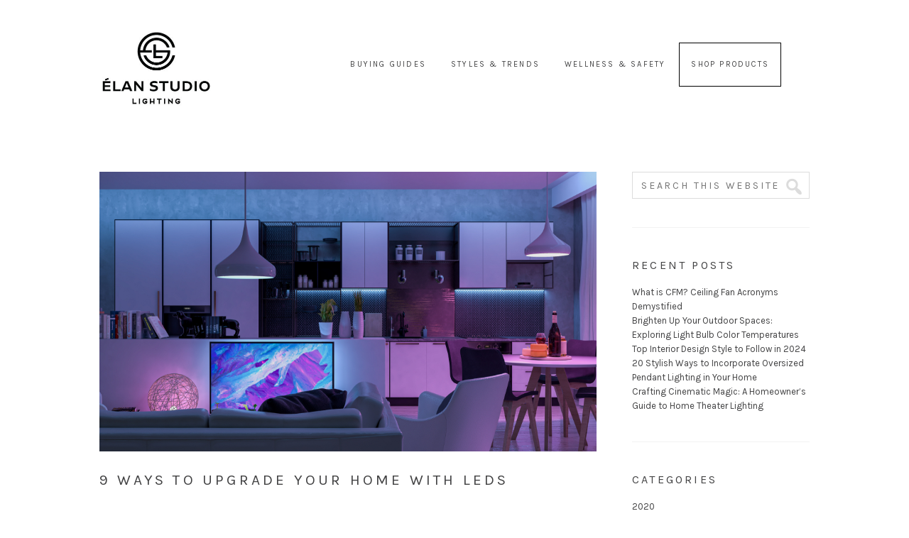

--- FILE ---
content_type: text/html; charset=UTF-8
request_url: https://elanstudiolightingblog.com/9-ways-to-upgrade-your-home-with-leds/
body_size: 57331
content:
<!DOCTYPE html>
<html lang="en-US">
<head >
<meta charset="UTF-8" />
<meta name="viewport" content="width=device-width, initial-scale=1" />
<title>9 Ways to Upgrade Your Home with LEDs</title>
<meta name='robots' content='max-image-preview:large' />

			<style type="text/css">
				.slide-excerpt { width: 50%; }
				.slide-excerpt { bottom: 0; }
				.slide-excerpt { right: 0; }
				.flexslider { max-width: 920px; max-height: 400px; }
				.slide-image { max-height: 400px; }
			</style>
			<style type="text/css">
				@media only screen
				and (min-device-width : 320px)
				and (max-device-width : 480px) {
					.slide-excerpt { display: none !important; }
				}
			</style> <link rel='dns-prefetch' href='//fonts.googleapis.com' />
<link rel="alternate" type="application/rss+xml" title="Elan Studio &raquo; Feed" href="https://elanstudiolightingblog.com/feed/" />
<link rel="alternate" type="application/rss+xml" title="Elan Studio &raquo; Comments Feed" href="https://elanstudiolightingblog.com/comments/feed/" />
<link rel="alternate" title="oEmbed (JSON)" type="application/json+oembed" href="https://elanstudiolightingblog.com/wp-json/oembed/1.0/embed?url=https%3A%2F%2Felanstudiolightingblog.com%2F9-ways-to-upgrade-your-home-with-leds%2F" />
<link rel="alternate" title="oEmbed (XML)" type="text/xml+oembed" href="https://elanstudiolightingblog.com/wp-json/oembed/1.0/embed?url=https%3A%2F%2Felanstudiolightingblog.com%2F9-ways-to-upgrade-your-home-with-leds%2F&#038;format=xml" />
<link rel="canonical" href="https://elanstudiolightingblog.com/9-ways-to-upgrade-your-home-with-leds/" />
<style id='wp-img-auto-sizes-contain-inline-css' type='text/css'>
img:is([sizes=auto i],[sizes^="auto," i]){contain-intrinsic-size:3000px 1500px}
/*# sourceURL=wp-img-auto-sizes-contain-inline-css */
</style>
<link rel='stylesheet' id='simply-pro-theme-css' href='https://elanstudiolightingblog.com/wp-content/themes/simply-pro/style.css?ver=1.0.0' type='text/css' media='all' />
<style id='wp-emoji-styles-inline-css' type='text/css'>

	img.wp-smiley, img.emoji {
		display: inline !important;
		border: none !important;
		box-shadow: none !important;
		height: 1em !important;
		width: 1em !important;
		margin: 0 0.07em !important;
		vertical-align: -0.1em !important;
		background: none !important;
		padding: 0 !important;
	}
/*# sourceURL=wp-emoji-styles-inline-css */
</style>
<style id='wp-block-library-inline-css' type='text/css'>
:root{--wp-block-synced-color:#7a00df;--wp-block-synced-color--rgb:122,0,223;--wp-bound-block-color:var(--wp-block-synced-color);--wp-editor-canvas-background:#ddd;--wp-admin-theme-color:#007cba;--wp-admin-theme-color--rgb:0,124,186;--wp-admin-theme-color-darker-10:#006ba1;--wp-admin-theme-color-darker-10--rgb:0,107,160.5;--wp-admin-theme-color-darker-20:#005a87;--wp-admin-theme-color-darker-20--rgb:0,90,135;--wp-admin-border-width-focus:2px}@media (min-resolution:192dpi){:root{--wp-admin-border-width-focus:1.5px}}.wp-element-button{cursor:pointer}:root .has-very-light-gray-background-color{background-color:#eee}:root .has-very-dark-gray-background-color{background-color:#313131}:root .has-very-light-gray-color{color:#eee}:root .has-very-dark-gray-color{color:#313131}:root .has-vivid-green-cyan-to-vivid-cyan-blue-gradient-background{background:linear-gradient(135deg,#00d084,#0693e3)}:root .has-purple-crush-gradient-background{background:linear-gradient(135deg,#34e2e4,#4721fb 50%,#ab1dfe)}:root .has-hazy-dawn-gradient-background{background:linear-gradient(135deg,#faaca8,#dad0ec)}:root .has-subdued-olive-gradient-background{background:linear-gradient(135deg,#fafae1,#67a671)}:root .has-atomic-cream-gradient-background{background:linear-gradient(135deg,#fdd79a,#004a59)}:root .has-nightshade-gradient-background{background:linear-gradient(135deg,#330968,#31cdcf)}:root .has-midnight-gradient-background{background:linear-gradient(135deg,#020381,#2874fc)}:root{--wp--preset--font-size--normal:16px;--wp--preset--font-size--huge:42px}.has-regular-font-size{font-size:1em}.has-larger-font-size{font-size:2.625em}.has-normal-font-size{font-size:var(--wp--preset--font-size--normal)}.has-huge-font-size{font-size:var(--wp--preset--font-size--huge)}.has-text-align-center{text-align:center}.has-text-align-left{text-align:left}.has-text-align-right{text-align:right}.has-fit-text{white-space:nowrap!important}#end-resizable-editor-section{display:none}.aligncenter{clear:both}.items-justified-left{justify-content:flex-start}.items-justified-center{justify-content:center}.items-justified-right{justify-content:flex-end}.items-justified-space-between{justify-content:space-between}.screen-reader-text{border:0;clip-path:inset(50%);height:1px;margin:-1px;overflow:hidden;padding:0;position:absolute;width:1px;word-wrap:normal!important}.screen-reader-text:focus{background-color:#ddd;clip-path:none;color:#444;display:block;font-size:1em;height:auto;left:5px;line-height:normal;padding:15px 23px 14px;text-decoration:none;top:5px;width:auto;z-index:100000}html :where(.has-border-color){border-style:solid}html :where([style*=border-top-color]){border-top-style:solid}html :where([style*=border-right-color]){border-right-style:solid}html :where([style*=border-bottom-color]){border-bottom-style:solid}html :where([style*=border-left-color]){border-left-style:solid}html :where([style*=border-width]){border-style:solid}html :where([style*=border-top-width]){border-top-style:solid}html :where([style*=border-right-width]){border-right-style:solid}html :where([style*=border-bottom-width]){border-bottom-style:solid}html :where([style*=border-left-width]){border-left-style:solid}html :where(img[class*=wp-image-]){height:auto;max-width:100%}:where(figure){margin:0 0 1em}html :where(.is-position-sticky){--wp-admin--admin-bar--position-offset:var(--wp-admin--admin-bar--height,0px)}@media screen and (max-width:600px){html :where(.is-position-sticky){--wp-admin--admin-bar--position-offset:0px}}

/*# sourceURL=wp-block-library-inline-css */
</style><style id='global-styles-inline-css' type='text/css'>
:root{--wp--preset--aspect-ratio--square: 1;--wp--preset--aspect-ratio--4-3: 4/3;--wp--preset--aspect-ratio--3-4: 3/4;--wp--preset--aspect-ratio--3-2: 3/2;--wp--preset--aspect-ratio--2-3: 2/3;--wp--preset--aspect-ratio--16-9: 16/9;--wp--preset--aspect-ratio--9-16: 9/16;--wp--preset--color--black: #000000;--wp--preset--color--cyan-bluish-gray: #abb8c3;--wp--preset--color--white: #ffffff;--wp--preset--color--pale-pink: #f78da7;--wp--preset--color--vivid-red: #cf2e2e;--wp--preset--color--luminous-vivid-orange: #ff6900;--wp--preset--color--luminous-vivid-amber: #fcb900;--wp--preset--color--light-green-cyan: #7bdcb5;--wp--preset--color--vivid-green-cyan: #00d084;--wp--preset--color--pale-cyan-blue: #8ed1fc;--wp--preset--color--vivid-cyan-blue: #0693e3;--wp--preset--color--vivid-purple: #9b51e0;--wp--preset--gradient--vivid-cyan-blue-to-vivid-purple: linear-gradient(135deg,rgb(6,147,227) 0%,rgb(155,81,224) 100%);--wp--preset--gradient--light-green-cyan-to-vivid-green-cyan: linear-gradient(135deg,rgb(122,220,180) 0%,rgb(0,208,130) 100%);--wp--preset--gradient--luminous-vivid-amber-to-luminous-vivid-orange: linear-gradient(135deg,rgb(252,185,0) 0%,rgb(255,105,0) 100%);--wp--preset--gradient--luminous-vivid-orange-to-vivid-red: linear-gradient(135deg,rgb(255,105,0) 0%,rgb(207,46,46) 100%);--wp--preset--gradient--very-light-gray-to-cyan-bluish-gray: linear-gradient(135deg,rgb(238,238,238) 0%,rgb(169,184,195) 100%);--wp--preset--gradient--cool-to-warm-spectrum: linear-gradient(135deg,rgb(74,234,220) 0%,rgb(151,120,209) 20%,rgb(207,42,186) 40%,rgb(238,44,130) 60%,rgb(251,105,98) 80%,rgb(254,248,76) 100%);--wp--preset--gradient--blush-light-purple: linear-gradient(135deg,rgb(255,206,236) 0%,rgb(152,150,240) 100%);--wp--preset--gradient--blush-bordeaux: linear-gradient(135deg,rgb(254,205,165) 0%,rgb(254,45,45) 50%,rgb(107,0,62) 100%);--wp--preset--gradient--luminous-dusk: linear-gradient(135deg,rgb(255,203,112) 0%,rgb(199,81,192) 50%,rgb(65,88,208) 100%);--wp--preset--gradient--pale-ocean: linear-gradient(135deg,rgb(255,245,203) 0%,rgb(182,227,212) 50%,rgb(51,167,181) 100%);--wp--preset--gradient--electric-grass: linear-gradient(135deg,rgb(202,248,128) 0%,rgb(113,206,126) 100%);--wp--preset--gradient--midnight: linear-gradient(135deg,rgb(2,3,129) 0%,rgb(40,116,252) 100%);--wp--preset--font-size--small: 13px;--wp--preset--font-size--medium: 20px;--wp--preset--font-size--large: 36px;--wp--preset--font-size--x-large: 42px;--wp--preset--spacing--20: 0.44rem;--wp--preset--spacing--30: 0.67rem;--wp--preset--spacing--40: 1rem;--wp--preset--spacing--50: 1.5rem;--wp--preset--spacing--60: 2.25rem;--wp--preset--spacing--70: 3.38rem;--wp--preset--spacing--80: 5.06rem;--wp--preset--shadow--natural: 6px 6px 9px rgba(0, 0, 0, 0.2);--wp--preset--shadow--deep: 12px 12px 50px rgba(0, 0, 0, 0.4);--wp--preset--shadow--sharp: 6px 6px 0px rgba(0, 0, 0, 0.2);--wp--preset--shadow--outlined: 6px 6px 0px -3px rgb(255, 255, 255), 6px 6px rgb(0, 0, 0);--wp--preset--shadow--crisp: 6px 6px 0px rgb(0, 0, 0);}:where(.is-layout-flex){gap: 0.5em;}:where(.is-layout-grid){gap: 0.5em;}body .is-layout-flex{display: flex;}.is-layout-flex{flex-wrap: wrap;align-items: center;}.is-layout-flex > :is(*, div){margin: 0;}body .is-layout-grid{display: grid;}.is-layout-grid > :is(*, div){margin: 0;}:where(.wp-block-columns.is-layout-flex){gap: 2em;}:where(.wp-block-columns.is-layout-grid){gap: 2em;}:where(.wp-block-post-template.is-layout-flex){gap: 1.25em;}:where(.wp-block-post-template.is-layout-grid){gap: 1.25em;}.has-black-color{color: var(--wp--preset--color--black) !important;}.has-cyan-bluish-gray-color{color: var(--wp--preset--color--cyan-bluish-gray) !important;}.has-white-color{color: var(--wp--preset--color--white) !important;}.has-pale-pink-color{color: var(--wp--preset--color--pale-pink) !important;}.has-vivid-red-color{color: var(--wp--preset--color--vivid-red) !important;}.has-luminous-vivid-orange-color{color: var(--wp--preset--color--luminous-vivid-orange) !important;}.has-luminous-vivid-amber-color{color: var(--wp--preset--color--luminous-vivid-amber) !important;}.has-light-green-cyan-color{color: var(--wp--preset--color--light-green-cyan) !important;}.has-vivid-green-cyan-color{color: var(--wp--preset--color--vivid-green-cyan) !important;}.has-pale-cyan-blue-color{color: var(--wp--preset--color--pale-cyan-blue) !important;}.has-vivid-cyan-blue-color{color: var(--wp--preset--color--vivid-cyan-blue) !important;}.has-vivid-purple-color{color: var(--wp--preset--color--vivid-purple) !important;}.has-black-background-color{background-color: var(--wp--preset--color--black) !important;}.has-cyan-bluish-gray-background-color{background-color: var(--wp--preset--color--cyan-bluish-gray) !important;}.has-white-background-color{background-color: var(--wp--preset--color--white) !important;}.has-pale-pink-background-color{background-color: var(--wp--preset--color--pale-pink) !important;}.has-vivid-red-background-color{background-color: var(--wp--preset--color--vivid-red) !important;}.has-luminous-vivid-orange-background-color{background-color: var(--wp--preset--color--luminous-vivid-orange) !important;}.has-luminous-vivid-amber-background-color{background-color: var(--wp--preset--color--luminous-vivid-amber) !important;}.has-light-green-cyan-background-color{background-color: var(--wp--preset--color--light-green-cyan) !important;}.has-vivid-green-cyan-background-color{background-color: var(--wp--preset--color--vivid-green-cyan) !important;}.has-pale-cyan-blue-background-color{background-color: var(--wp--preset--color--pale-cyan-blue) !important;}.has-vivid-cyan-blue-background-color{background-color: var(--wp--preset--color--vivid-cyan-blue) !important;}.has-vivid-purple-background-color{background-color: var(--wp--preset--color--vivid-purple) !important;}.has-black-border-color{border-color: var(--wp--preset--color--black) !important;}.has-cyan-bluish-gray-border-color{border-color: var(--wp--preset--color--cyan-bluish-gray) !important;}.has-white-border-color{border-color: var(--wp--preset--color--white) !important;}.has-pale-pink-border-color{border-color: var(--wp--preset--color--pale-pink) !important;}.has-vivid-red-border-color{border-color: var(--wp--preset--color--vivid-red) !important;}.has-luminous-vivid-orange-border-color{border-color: var(--wp--preset--color--luminous-vivid-orange) !important;}.has-luminous-vivid-amber-border-color{border-color: var(--wp--preset--color--luminous-vivid-amber) !important;}.has-light-green-cyan-border-color{border-color: var(--wp--preset--color--light-green-cyan) !important;}.has-vivid-green-cyan-border-color{border-color: var(--wp--preset--color--vivid-green-cyan) !important;}.has-pale-cyan-blue-border-color{border-color: var(--wp--preset--color--pale-cyan-blue) !important;}.has-vivid-cyan-blue-border-color{border-color: var(--wp--preset--color--vivid-cyan-blue) !important;}.has-vivid-purple-border-color{border-color: var(--wp--preset--color--vivid-purple) !important;}.has-vivid-cyan-blue-to-vivid-purple-gradient-background{background: var(--wp--preset--gradient--vivid-cyan-blue-to-vivid-purple) !important;}.has-light-green-cyan-to-vivid-green-cyan-gradient-background{background: var(--wp--preset--gradient--light-green-cyan-to-vivid-green-cyan) !important;}.has-luminous-vivid-amber-to-luminous-vivid-orange-gradient-background{background: var(--wp--preset--gradient--luminous-vivid-amber-to-luminous-vivid-orange) !important;}.has-luminous-vivid-orange-to-vivid-red-gradient-background{background: var(--wp--preset--gradient--luminous-vivid-orange-to-vivid-red) !important;}.has-very-light-gray-to-cyan-bluish-gray-gradient-background{background: var(--wp--preset--gradient--very-light-gray-to-cyan-bluish-gray) !important;}.has-cool-to-warm-spectrum-gradient-background{background: var(--wp--preset--gradient--cool-to-warm-spectrum) !important;}.has-blush-light-purple-gradient-background{background: var(--wp--preset--gradient--blush-light-purple) !important;}.has-blush-bordeaux-gradient-background{background: var(--wp--preset--gradient--blush-bordeaux) !important;}.has-luminous-dusk-gradient-background{background: var(--wp--preset--gradient--luminous-dusk) !important;}.has-pale-ocean-gradient-background{background: var(--wp--preset--gradient--pale-ocean) !important;}.has-electric-grass-gradient-background{background: var(--wp--preset--gradient--electric-grass) !important;}.has-midnight-gradient-background{background: var(--wp--preset--gradient--midnight) !important;}.has-small-font-size{font-size: var(--wp--preset--font-size--small) !important;}.has-medium-font-size{font-size: var(--wp--preset--font-size--medium) !important;}.has-large-font-size{font-size: var(--wp--preset--font-size--large) !important;}.has-x-large-font-size{font-size: var(--wp--preset--font-size--x-large) !important;}
/*# sourceURL=global-styles-inline-css */
</style>

<style id='classic-theme-styles-inline-css' type='text/css'>
/*! This file is auto-generated */
.wp-block-button__link{color:#fff;background-color:#32373c;border-radius:9999px;box-shadow:none;text-decoration:none;padding:calc(.667em + 2px) calc(1.333em + 2px);font-size:1.125em}.wp-block-file__button{background:#32373c;color:#fff;text-decoration:none}
/*# sourceURL=/wp-includes/css/classic-themes.min.css */
</style>
<link rel='stylesheet' id='dashicons-css' href='https://elanstudiolightingblog.com/wp-includes/css/dashicons.min.css?ver=6.9' type='text/css' media='all' />
<link rel='stylesheet' id='fonts-css' href='https://fonts.googleapis.com/css?family=Karla%3A400%2C400italic%2C700%2C700italic&#038;ver=6.9' type='text/css' media='all' />
<link rel='stylesheet' id='displayfeaturedimage-style-css' href='https://elanstudiolightingblog.com/wp-content/plugins/display-featured-image-genesis/includes/css/display-featured-image-genesis.css?ver=3.2.3' type='text/css' media='all' />
<style id='displayfeaturedimage-style-inline-css' type='text/css'>
.big-leader__image { animation: dfig-fadein 750ms; }
/*# sourceURL=displayfeaturedimage-style-inline-css */
</style>
<link rel='stylesheet' id='slider_styles-css' href='https://elanstudiolightingblog.com/wp-content/plugins/genesis-responsive-slider/assets/style.css?ver=1.0.1' type='text/css' media='all' />
<script type="text/javascript" src="https://elanstudiolightingblog.com/wp-content/plugins/related-posts-thumbnails/assets/js/front.min.js?ver=4.3.1" id="rpt_front_style-js"></script>
<script type="text/javascript" src="https://elanstudiolightingblog.com/wp-includes/js/jquery/jquery.min.js?ver=3.7.1" id="jquery-core-js"></script>
<script type="text/javascript" src="https://elanstudiolightingblog.com/wp-includes/js/jquery/jquery-migrate.min.js?ver=3.4.1" id="jquery-migrate-js"></script>
<script type="text/javascript" src="https://elanstudiolightingblog.com/wp-content/plugins/related-posts-thumbnails/assets/js/lazy-load.js?ver=4.3.1" id="rpt-lazy-load-js"></script>
<link rel="https://api.w.org/" href="https://elanstudiolightingblog.com/wp-json/" /><link rel="alternate" title="JSON" type="application/json" href="https://elanstudiolightingblog.com/wp-json/wp/v2/posts/2587" /><link rel="EditURI" type="application/rsd+xml" title="RSD" href="https://elanstudiolightingblog.com/xmlrpc.php?rsd" />
        <style>
            #related_posts_thumbnails li {
                border-right: 1px solid #dddddd;
                background-color: #ffffff            }

            #related_posts_thumbnails li:hover {
                background-color: #eeeeee;
            }

            .relpost_content {
                font-size: 18px;
                color: #333333;
            }

            .relpost-block-single {
                background-color: #ffffff;
                border-right: 1px solid #dddddd;
                border-left: 1px solid #dddddd;
                margin-right: -1px;
            }

            .relpost-block-single:hover {
                background-color: #eeeeee;
            }
        </style>

        
<!-- Google Tag Manager -->
<script>(function(w,d,s,l,i){w[l]=w[l]||[];w[l].push({'gtm.start':
new Date().getTime(),event:'gtm.js'});var f=d.getElementsByTagName(s)[0],
j=d.createElement(s),dl=l!='dataLayer'?'&l='+l:'';j.async=true;j.src=
'https://www.googletagmanager.com/gtm.js?id='+i+dl;f.parentNode.insertBefore(j,f);
})(window,document,'script','dataLayer','GTM-PQGCQ6P');</script>
<!-- End Google Tag Manager -->

<link rel="icon" href="https://elanstudiolightingblog.com/wp-content/themes/genesis/images/favicon.ico" />
<link rel="pingback" href="https://elanstudiolightingblog.com/xmlrpc.php" />
<style type="text/css">.site-title { background: url(https://elanstudiolightingblog.com/wp-content/uploads/2020/11/logo-1.jpg) no-repeat !important; }</style>
<style type="text/css">

a,
.genesis-nav-menu > li a,
.genesis-nav-menu .current-menu-item > a,
.genesis-nav-menu .sub-menu > li a,
.archive-pagination li a {
    color: ;
}

a:hover,
.genesis-nav-menu > li a:hover,
.genesis-nav-menu .current-menu-item > a:hover,
.genesis-nav-menu .sub-menu > li a:hover,
.genesis-nav-menu .sub-menu .current-menu-item > a:hover,
.archive-pagination li a:hover {
    color: ;
}

a:visited {
    color: ;
}

button,
input[type="button"],
input[type="reset"],
input[type="submit"],
.button {
    background: ;
    color: ;
    border-color: ;
}

button:hover,
input:hover[type="button"],
input:hover[type="reset"],
input:hover[type="submit"],
.button:hover {
    background: ;
    border-color: ;
}

.styledSelect:active,
.styledSelect.active,
input:focus,
textarea:focus {
    border-color: ;
}

.site-header {
    background: ;
}

.site-header .site-title a {
    color: ;
}

.site-header .genesis-nav-menu > li > a,
.icon-responsive-nav {
    color: ;
}

.genesis-nav-menu > li a:hover,
.genesis-nav-menu .current-menu-item > a:hover,
.genesis-nav-menu .sub-menu > li a:hover,
.genesis-nav-menu .sub-menu .current-menu-item > a:hover,
.archive-pagination li a:hover {
    color: ;
}

.site-footer,
.footer-widgets {
    background: ;
    color: ;
}

</style>
		<style type="text/css" id="wp-custom-css">
			.entry-time {
	display:none;
}

.icon-responsive-nav {
	margin-top: 50px;
}

.nav-primary {
	margin-top: 20px;
}

#menu-item-36 {
	border: 1px solid black;
	padding-right: 16px;
}		</style>
		</head>
<body data-rsssl=1 class="wp-singular post-template-default single single-post postid-2587 single-format-standard wp-theme-genesis wp-child-theme-simply-pro custom-header header-image header-full-width content-sidebar genesis-breadcrumbs-hidden genesis-footer-widgets-hidden large-featured" itemscope itemtype="https://schema.org/WebPage">
<!-- Google Tag Manager (noscript) -->
<noscript><iframe src="https://www.googletagmanager.com/ns.html?id=GTM-PQGCQ6P"
height="0" width="0" style="display:none;visibility:hidden"></iframe></noscript>
<!-- End Google Tag Manager (noscript) -->

<div class="site-container"><header class="site-header" itemscope itemtype="https://schema.org/WPHeader"><div class="wrap"><div class="title-area"><p class="site-title" itemprop="headline"><a href="https://elanstudiolightingblog.com/">Elan Studio</a></p></div><nav class="nav-primary" aria-label="Main" itemscope itemtype="https://schema.org/SiteNavigationElement"><div class="wrap"><ul id="menu-primary-menu" class="menu genesis-nav-menu menu-primary"><li id="menu-item-26" class="menu-item menu-item-type-taxonomy menu-item-object-category menu-item-26"><a href="https://elanstudiolightingblog.com/category/buying-guides/" itemprop="url"><span itemprop="name">Buying Guides</span></a></li>
<li id="menu-item-25" class="menu-item menu-item-type-taxonomy menu-item-object-category current-post-ancestor current-menu-parent current-post-parent menu-item-has-children menu-item-25"><a href="https://elanstudiolightingblog.com/category/styles-trends/" itemprop="url"><span itemprop="name">Styles &#038; Trends</span></a>
<ul class="sub-menu">
	<li id="menu-item-27" class="menu-item menu-item-type-taxonomy menu-item-object-category menu-item-27"><a href="https://elanstudiolightingblog.com/category/styles-trends/bathroom-lights/" itemprop="url"><span itemprop="name">Bathroom Lights</span></a></li>
	<li id="menu-item-28" class="menu-item menu-item-type-taxonomy menu-item-object-category menu-item-28"><a href="https://elanstudiolightingblog.com/category/styles-trends/ceiling-fans/" itemprop="url"><span itemprop="name">Ceiling Fans</span></a></li>
	<li id="menu-item-29" class="menu-item menu-item-type-taxonomy menu-item-object-category menu-item-29"><a href="https://elanstudiolightingblog.com/category/styles-trends/ceiling-lights/" itemprop="url"><span itemprop="name">Ceiling Lights</span></a></li>
	<li id="menu-item-30" class="menu-item menu-item-type-taxonomy menu-item-object-category menu-item-30"><a href="https://elanstudiolightingblog.com/category/styles-trends/lamps/" itemprop="url"><span itemprop="name">Lamps</span></a></li>
	<li id="menu-item-31" class="menu-item menu-item-type-taxonomy menu-item-object-category current-post-ancestor current-menu-parent current-post-parent menu-item-31"><a href="https://elanstudiolightingblog.com/category/styles-trends/led-lights/" itemprop="url"><span itemprop="name">LED Lights</span></a></li>
	<li id="menu-item-32" class="menu-item menu-item-type-taxonomy menu-item-object-category menu-item-32"><a href="https://elanstudiolightingblog.com/category/styles-trends/outdoor-lights/" itemprop="url"><span itemprop="name">Outdoor Lights</span></a></li>
	<li id="menu-item-33" class="menu-item menu-item-type-taxonomy menu-item-object-category menu-item-33"><a href="https://elanstudiolightingblog.com/category/styles-trends/smart-lights/" itemprop="url"><span itemprop="name">Smart Lights</span></a></li>
	<li id="menu-item-34" class="menu-item menu-item-type-taxonomy menu-item-object-category menu-item-34"><a href="https://elanstudiolightingblog.com/category/styles-trends/wall-lights/" itemprop="url"><span itemprop="name">Wall Lights</span></a></li>
</ul>
</li>
<li id="menu-item-24" class="menu-item menu-item-type-taxonomy menu-item-object-category menu-item-24"><a href="https://elanstudiolightingblog.com/category/wellness-safety/" itemprop="url"><span itemprop="name">Wellness &#038; Safety</span></a></li>
<li id="menu-item-36" class="menu-item menu-item-type-custom menu-item-object-custom menu-item-36"><a href="https://www.elanstudiolighting.com/" itemprop="url"><span itemprop="name">Shop Products</span></a></li>
</ul></div></nav></div></header><div class="site-inner"><div class="wrap"><div class="content-sidebar-wrap"><main class="content"><img width="740" height="417" src="https://elanstudiolightingblog.com/wp-content/uploads/2023/03/shutterstock_1505061968.jpg" class="aligncenter featured" alt="9 Ways to Upgrade Your Home with LEDs" /><article class="post-2587 post type-post status-publish format-standard has-post-thumbnail category-111 category-led category-led-lights category-styles-trends entry" aria-label="9 Ways to Upgrade Your Home with LEDs" itemscope itemtype="https://schema.org/CreativeWork"><header class="entry-header"><h1 class="entry-title" itemprop="headline">9 Ways to Upgrade Your Home with LEDs</h1>
<p class="entry-meta"><time class="entry-time" itemprop="datePublished" datetime="2024-04-12T18:19:50+00:00">April 12, 2024</time></p></header><div class="entry-content" itemprop="text"><p><span style="font-weight: 400;">With their excellent energy efficiency, affordable price tags, and numerous customized options, LED light bulbs are quickly becoming the top choice for home lighting. Available in small bulbs and flexible strips, these microchip-powered wonders fill almost every need in your home– including some you didn’t even know you had!</span></p>
<p><span style="font-weight: 400;">So get ready to upgrade your home’s functionality and style! Here are nine ways using LED bulbs in your home can improve your home’s design, costs, comfort, and safety.  </span></p>
<h1><span style="font-weight: 400;">1. Energy Efficient</span></h1>
<p><img decoding="async" class="aligncenter  wp-image-797" src="https://elanstudiolightingblog.com/wp-content/uploads/2023/03/shutterstock_188741972-1-1024x1024.jpg" alt="" width="334" height="334" /></p>
<p><span style="font-weight: 400;">LEDs are highly energy-efficient light sources because they create light with a microchip. With no gas or burning filament, they waste far less energy in heat production (not to mention much better customization in color, brightness, and temperature. But we’ll get to that later!) </span></p>
<p><span style="font-weight: 400;">Unlike older bulbs, LED bulb packaging uses </span><a href="https://todayshomeowner.com/understanding-watts-vs-lumens-for-home-lighting/"><span style="font-weight: 400;">lumens instead of watts</span></a><span style="font-weight: 400;"> to tell you how bright they are. Watts measured the electricity needed for incandescent bulbs to glow, but lumens directly measure the amount of light a bulb gives off. The higher the lumens, the brighter the bulb.</span></p>
<p><span style="font-weight: 400;">But it’s not just the packaging that’s changed– your utility bill will decrease when you replace incandescent bulbs with LEDs. They use far less energy than incandescent bulbs to give off the same level of light, savings you’ll actually be able to see. </span></p>
<h1><span style="font-weight: 400;">2. Work with Most Light Fixtures</span></h1>
<p><img loading="lazy" decoding="async" class="aligncenter size-full wp-image-793" src="https://elanstudiolightingblog.com/wp-content/uploads/2023/03/shutterstock_2005760750.jpg" alt="" width="1000" height="667" /></p>
<p><span style="font-weight: 400;">No matter your light fixture, there’s likely an LED bulb that’s a perfect match. LEDs come in a wide variety of standard-sized bulb sizes and shapes– so you can even use them in your candelabra chandelier! </span></p>
<p><span style="font-weight: 400;">The only thing to watch out for is ventilation. LEDs are cool bulbs compared to incandescent and other traditional options, but they’re not entirely immune to overheating. So if you’re ever in doubt, give a </span><a href="http://www.elanstudiolighting.com"><span style="font-weight: 400;">local lighting expert</span></a><span style="font-weight: 400;"> a call and they’ll help you find the correct bulb.</span></p>
<h1><span style="font-weight: 400;">3. Safer than Other Bulbs</span></h1>
<p><img loading="lazy" decoding="async" class="aligncenter size-full wp-image-787" src="https://elanstudiolightingblog.com/wp-content/uploads/2023/03/shutterstock_1058985566.jpg" alt="" width="1000" height="667" /></p>
<p><span style="font-weight: 400;">LED bulbs are one of the safest ways to light your home– they produce minimal heat and use very little energy. They’re even </span><a href="https://www.foxcommercialservices.com/2018/06/10/cfl-bulbs-vs-led/#:~:text=LEDs%20are%20extremely%20long%2Dlasting,less%20energy%20than%20a%20CFL."><span style="font-weight: 400;">safer than fluorescent bulbs</span></a><span style="font-weight: 400;">, a top competitor for energy-saving lighting. Compact fluorescent bulbs, or CFLs, glow by passing an electrical current through mercury gas. So CFLs are a little risky in “accident-prone homes,” like homes with pets or small children.</span></p>
<p><span style="font-weight: 400;">On the other hand, LEDs glow using a microchip. In fact, LEDs don’t even need to use the glass bulb case– they’d be just as safe and contained without it! So if you want to increase your home safety while still being energy efficient, swap out your CFLs for LEDs.</span></p>
<h1><span style="font-weight: 400;">4. Best Color Rendering Index (CRI)</span></h1>
<p><img loading="lazy" decoding="async" class="aligncenter size-full wp-image-790" src="https://elanstudiolightingblog.com/wp-content/uploads/2023/03/shutterstock_1550090087.jpg" alt="" width="1000" height="667" /></p>
<p><span style="font-weight: 400;">Did you know that the way you see color depends heavily on the type of light shining on it? Stores and online product photos use great lighting to show their products at their best potential. But if you bring those products home in poor lighting, you may be surprised to find that it doesn’t look as great as they did before. It’s not always buyer&#8217;s remorse, though– sometimes it’s just bad lighting!</span></p>
<p><span style="font-weight: 400;">LEDs are one of the best on the color rendering index (CRI), meaning they show colors more accurately. Their light will be very close to the lighting in-store or in the product images, so it’s much more likely to look the same in your home as it did in the cart.</span></p>
<p><span style="font-weight: 400;">As a bonus, high CRI lighting is a huge help in places like your bathroom or closet. Accurate lighting can help you pick the right clothes and do your best makeup. No more surprises when you see yourself in the office mirror!</span></p>
<h1><span style="font-weight: 400;">5. Dimmable</span></h1>
<p><img loading="lazy" decoding="async" class="aligncenter size-full wp-image-792" src="https://elanstudiolightingblog.com/wp-content/uploads/2023/03/shutterstock_1887179422-1.jpg" alt="" width="1000" height="429" /></p>
<p><span style="font-weight: 400;">Dimmable bulbs are perfect for rooms with multiple functions. Take your living room, for example– during the day, you’ll want bright light as you move about your daily activities and tasks. But in the evening, you want your living room to be a soft, cozy space where you can relax and unwind. </span></p>
<p><span style="font-weight: 400;">LEDs can come with dimmable capabilities, making them perfect solutions for bathrooms and bedrooms. They will also work with your existing dimmer switches and remotes. So simply swap out your old bulb, and you’re ready for a day-to-night lighting experience!</span></p>
<h1><span style="font-weight: 400;">6. Vary in Temperature</span></h1>
<p><img loading="lazy" decoding="async" class="aligncenter size-large wp-image-794" src="https://elanstudiolightingblog.com/wp-content/uploads/2023/03/shutterstock_2044891259-1024x454.jpg" alt="" width="750" height="333" /></p>
<p><span style="font-weight: 400;">A bulb’s light temperature refers to whether the light falls into cool (blue) or warm (red) light. Cool, blue light is in the same range as direct sunlight– it wakes you up and gets you focused. Warm light is similar to fire and candlelight and helps you to relax. Traditional bulbs were all warm light, but modern LEDs come in a wide variety of light temperatures.</span></p>
<p><span style="font-weight: 400;">How will knowing this improve your home, you ask? Our bodies work with a </span><a href="https://www.nature.com/articles/s41598-019-43864-6#:~:text=According%20to%20the%20results%2C%20light,in%20an%20improved%20sleeping%20quality."><span style="font-weight: 400;">circadian rhythm</span></a><span style="font-weight: 400;">– the natural cues to wake up with the sunrise and relax at sunset. But our modern life surrounds us with blue light well after sunset, eliminating the natural transition to red light before sleep. Choosing the right LED bulbs makes it easy to reintroduce the red light phase to your circadian rhythm. </span></p>
<p><span style="font-weight: 400;">Opt for warm light bulbs in places where you relax at the end of the day (dining room, living room, bedroom, etc.), and it’ll help signal to your brain that it’s time to go to bed– making it easier to fall asleep at bedtime. Just don’t undo your brain’s relaxation by staring at your phone screen in bed afterward!</span></p>
<h1><span style="font-weight: 400;">7. Smart Integrations</span></h1>
<p><img loading="lazy" decoding="async" class="aligncenter size-full wp-image-791" src="https://elanstudiolightingblog.com/wp-content/uploads/2023/03/shutterstock_1583643853.jpg" alt="" width="1000" height="667" /></p>
<p><span style="font-weight: 400;">What’s a smart home without smart lighting? LED bulbs are a top smart home choice because they offer a wide range of stress-free customization.</span></p>
<p><span style="font-weight: 400;">This flexibility makes them a great choice to use on their own, but they’re also great options to use with your smart home setup. Set routines for lights to turn on and off and control settings from your phone on the go!</span></p>
<p><span style="font-weight: 400;">You can even create a habit with your smart home assistant to ”warm up” the temperature of your LEDs a few hours before bed. It’s a simple change that could significantly help your family rest better– and </span><a href="https://www.webmd.com/eye-health/blue-light-health#:~:text=Blue%20light%20from%20electronics%20is,Some%20people%20have%20sleep%20issues."><span style="font-weight: 400;">avoid the increased risk</span></a><span style="font-weight: 400;"> of depression, anxiety, and weight gain connected to regular poor sleep.</span></p>
<p><span style="font-weight: 400;">Remember, not every LED bulb is “smart,” so make sure you read the packaging to get the perfect addition to your smart setup!</span></p>
<h1><span style="font-weight: 400;">8. Customize Color</span></h1>
<p><img loading="lazy" decoding="async" class="aligncenter size-full wp-image-788" src="https://elanstudiolightingblog.com/wp-content/uploads/2023/03/shutterstock_1174048102.jpg" alt="" width="1000" height="667" /></p>
<p><span style="font-weight: 400;">LED stands for “light emitting diode”– big words to describe a glow from passing electricity through a microchip. Because of the way they work, many LED bulbs can change color, temperature, and brightness with the press of a button.</span></p>
<p><span style="font-weight: 400;">Color customization may seem like a party trick with little functional use. And while they </span><i><span style="font-weight: 400;">are </span></i><span style="font-weight: 400;">a great novelty at parties, color-changing lights can also help you wind down at night and reduce eye strain when watching TV or sitting in front of a computer monitor.</span></p>
<p><span style="font-weight: 400;">LEDs are excellent for creating </span><a href="https://www.digitaltrends.com/home-theater/bias-lighting-for-tv/"><span style="font-weight: 400;">bias lighting</span></a><span style="font-weight: 400;"> for your TV or computer. Bias lighting casts light on the wall surrounding your screen to help decrease the intensity of the image, making it easier on your eyes. It also increases the contrast of your screen, so you’ll get a better view without upgrading your tech!</span></p>
<h1><span style="font-weight: 400;">9. Strip Lighting</span></h1>
<p><img loading="lazy" decoding="async" class="aligncenter size-full wp-image-796" src="https://elanstudiolightingblog.com/wp-content/uploads/2023/03/shutterstock_2117356103.jpg" alt="" width="1000" height="667" /></p>
<p><span style="font-weight: 400;">A lesser-known use for LED lights in the home is strip lights. If you’re looking to make your home look and feel like a bespoke model home, these are the way to go. The best part– they’re inexpensive and simple to install. </span></p>
<p><span style="font-weight: 400;">LED strip lights </span><i><span style="font-weight: 400;">can </span></i><span style="font-weight: 400;">be wired to a switch, but homeowners often opt for battery-powered or plug-in options for noninvasive installation. They typically come with either a remote or smart home integration capabilities. They’re also tiny, and since many come in a user-friendly peel-and-stick variety, they’ll fit just about anywhere! </span></p>
<p><span style="font-weight: 400;">We recommend trying out LED strip lights in places like:</span></p>
<ul>
<li style="font-weight: 400;" aria-level="1"><b>Kitchen Cabinets:</b><span style="font-weight: 400;"> Stash these inconspicuously under cabinets to make dinner prep easier and safer, or add them inside glass-fronted cabinets to turn your dishes into art! You can also place them under the toe-kick to light those late-night snack runs.</span></li>
<li style="font-weight: 400;" aria-level="1"><b>Stairways:</b><span style="font-weight: 400;"> Make your evening bathroom trip safer by lining your stairs with light. Don’t want to see them? Try tucking them underneath the handrail!</span></li>
<li style="font-weight: 400;" aria-level="1"><b>Closets and Shelves:</b><span style="font-weight: 400;"> Want to turn your dark closet into an elegant dressing room? LED strip lighting will elevate your closet without any structural changes. Add them to the top of shelves, above your shoes, or around the top edges of your walls &#8211; they’ll go anywhere you need more light.</span></li>
<li style="font-weight: 400;" aria-level="1"><b>Bedroom Mood Lighting:</b><span style="font-weight: 400;"> String a few LEDs around your walls and change the color  or brightness of your entire room without lifting a paintbrush– a very popular DIY for teenagers and social media creators</span></li>
<li style="font-weight: 400;" aria-level="1"><b>Bathroom GlowUp:</b><span style="font-weight: 400;"> Stash a few LEDs under bathroom cabinets for a toe-kick touch of luxury and soft lighting. Or use around your mirrors for true lighting during your daily skincare routine!</span></li>
</ul>
<h1><span style="font-weight: 400;">The Possibilities are Endless</span></h1>
<p><img loading="lazy" decoding="async" class="aligncenter size-full wp-image-795" src="https://elanstudiolightingblog.com/wp-content/uploads/2023/03/shutterstock_2076628693.jpg" alt="" width="1000" height="527" /></p>
<p><span style="font-weight: 400;">LED bulbs and strips are small, easy to install, and can fit just about anywhere. Whether you’re swapping out all of your home’s bulbs or just adding custom lighting to your favorite spaces, LEDs can give you that luxury feel without breaking the bank. And when you factor in their energy efficiency, customization applications, health benefits, and smart home applications, it’s easy to see why LED bulbs are the swiss army knife for home lighting needs.</span></p>
<p><span style="font-weight: 400;">Proper lighting is essential to a fully functioning home– but it can be challenging to nail the balance between light levels, fixture designs, and a budget! For your next project, contact the experts at </span><a href="https://info.elanstudiolighting.com/"><span style="font-weight: 400;">Elan Studio Lighting</span></a><span style="font-weight: 400;">.</span></p>
<!-- relpost-thumb-wrapper --><div class="relpost-thumb-wrapper"><!-- filter-class --><div class="relpost-thumb-container"><style>.relpost-block-single-image, .relpost-post-image { margin-bottom: 10px; }</style><h3>Related posts:</h3><div style="clear: both"></div><div style="clear: both"></div><!-- relpost-block-container --><div class="relpost-block-container relpost-block-column-layout" style="--relposth-columns: 3;--relposth-columns_t: 2; --relposth-columns_m: 2"><a href="https://elanstudiolightingblog.com/how-many-light-bulbs-do-you-need-understanding-lumens/"class="relpost-block-single" ><div class="relpost-custom-block-single"><div class="relpost-block-single-image rpt-lazyload" aria-hidden="true" role="img" data-bg="https://elanstudiolightingblog.com/wp-content/uploads/2023/03/shutterstock_517898209-e1677703738184-320x240.jpg" style="background: transparent no-repeat scroll 0% 0%; width: 320px; height: 240px; aspect-ratio: 1/1;"></div><div class="relpost-block-single-text"  style="height: 80px;font-family: Arial;  font-size: 18px;  color: #333333;"><h2 class="relpost_card_title">How Many Light Bulbs Do You Need? Understanding Lumens</h2></div></div></a><a href="https://elanstudiolightingblog.com/how-to-fix-a-noisy-ceiling-fan/"class="relpost-block-single" ><div class="relpost-custom-block-single"><div class="relpost-block-single-image rpt-lazyload" aria-hidden="true" role="img" data-bg="https://elanstudiolightingblog.com/wp-content/uploads/2023/03/shutterstock_280126367-e1677659149418-320x240.jpg" style="background: transparent no-repeat scroll 0% 0%; width: 320px; height: 240px; aspect-ratio: 1/1;"></div><div class="relpost-block-single-text"  style="height: 80px;font-family: Arial;  font-size: 18px;  color: #333333;"><h2 class="relpost_card_title">How to Fix a Noisy Ceiling Fan</h2></div></div></a></div><!-- close relpost-block-container --><div style="clear: both"></div></div><!-- close filter class --></div><!-- close relpost-thumb-wrapper --><!--<rdf:RDF xmlns:rdf="http://www.w3.org/1999/02/22-rdf-syntax-ns#"
			xmlns:dc="http://purl.org/dc/elements/1.1/"
			xmlns:trackback="http://madskills.com/public/xml/rss/module/trackback/">
		<rdf:Description rdf:about="https://elanstudiolightingblog.com/9-ways-to-upgrade-your-home-with-leds/"
    dc:identifier="https://elanstudiolightingblog.com/9-ways-to-upgrade-your-home-with-leds/"
    dc:title="9 Ways to Upgrade Your Home with LEDs"
    trackback:ping="https://elanstudiolightingblog.com/9-ways-to-upgrade-your-home-with-leds/trackback/" />
</rdf:RDF>-->
</div><footer class="entry-footer"><p class="entry-meta"> &middot; <span class="entry-categories"><a href="https://elanstudiolightingblog.com/category/2023/" rel="category tag">2023</a>, <a href="https://elanstudiolightingblog.com/category/led/" rel="category tag">LED</a>, <a href="https://elanstudiolightingblog.com/category/styles-trends/led-lights/" rel="category tag">LED Lights</a>, <a href="https://elanstudiolightingblog.com/category/styles-trends/" rel="category tag">Styles &amp; Trends</a></span></p></footer></article></main><aside class="sidebar sidebar-primary widget-area" role="complementary" aria-label="Primary Sidebar" itemscope itemtype="https://schema.org/WPSideBar"><section id="search-2" class="widget widget_search"><div class="widget-wrap"><form class="search-form" method="get" action="https://elanstudiolightingblog.com/" role="search" itemprop="potentialAction" itemscope itemtype="https://schema.org/SearchAction"><input class="search-form-input" type="search" name="s" id="searchform-1" placeholder="Search this website" itemprop="query-input"><input class="search-form-submit" type="submit" value="Search"><meta content="https://elanstudiolightingblog.com/?s={s}" itemprop="target"></form></div></section>

		<section id="recent-posts-2" class="widget widget_recent_entries"><div class="widget-wrap">
		<h4 class="widget-title widgettitle">Recent Posts</h4>

		<ul>
											<li>
					<a href="https://elanstudiolightingblog.com/what-is-cfm-ceiling-fan-acronyms-demystified/">What is CFM? Ceiling Fan Acronyms Demystified</a>
									</li>
											<li>
					<a href="https://elanstudiolightingblog.com/brighten-up-your-outdoor-spaces-exploring-light-bulb-color-temperatures/">Brighten Up Your Outdoor Spaces: Exploring Light Bulb Color Temperatures</a>
									</li>
											<li>
					<a href="https://elanstudiolightingblog.com/top-interior-design-style-to-follow-in-2024/">Top Interior Design Style to Follow in 2024</a>
									</li>
											<li>
					<a href="https://elanstudiolightingblog.com/20-stylish-ways-to-incorporate-oversized-pendant-lighting-in-your-home/">20 Stylish Ways to Incorporate Oversized Pendant Lighting in Your Home</a>
									</li>
											<li>
					<a href="https://elanstudiolightingblog.com/crafting-cinematic-magic-a-homeowners-guide-to-home-theater-lighting/">Crafting Cinematic Magic: A Homeowner&#8217;s Guide to Home Theater Lighting</a>
									</li>
					</ul>

		</div></section>
<section id="categories-2" class="widget widget_categories"><div class="widget-wrap"><h4 class="widget-title widgettitle">Categories</h4>

			<ul>
					<li class="cat-item cat-item-78"><a href="https://elanstudiolightingblog.com/category/2020/">2020</a>
</li>
	<li class="cat-item cat-item-79"><a href="https://elanstudiolightingblog.com/category/2021/">2021</a>
</li>
	<li class="cat-item cat-item-90"><a href="https://elanstudiolightingblog.com/category/2022/">2022</a>
</li>
	<li class="cat-item cat-item-111"><a href="https://elanstudiolightingblog.com/category/2023/">2023</a>
</li>
	<li class="cat-item cat-item-119"><a href="https://elanstudiolightingblog.com/category/2024/">2024</a>
</li>
	<li class="cat-item cat-item-112"><a href="https://elanstudiolightingblog.com/category/accent-lighting/">Accent Lighting</a>
</li>
	<li class="cat-item cat-item-108"><a href="https://elanstudiolightingblog.com/category/architectural-lighting/">Architectural Lighting</a>
</li>
	<li class="cat-item cat-item-98"><a href="https://elanstudiolightingblog.com/category/bathroom/">Bathroom</a>
</li>
	<li class="cat-item cat-item-69"><a href="https://elanstudiolightingblog.com/category/styles-trends/bathroom-lights/">Bathroom Lights</a>
</li>
	<li class="cat-item cat-item-107"><a href="https://elanstudiolightingblog.com/category/bedroom-lighting/">Bedroom Lighting</a>
</li>
	<li class="cat-item cat-item-86"><a href="https://elanstudiolightingblog.com/category/best-performing/">Best Performing</a>
</li>
	<li class="cat-item cat-item-113"><a href="https://elanstudiolightingblog.com/category/bulbs/">Bulbs</a>
</li>
	<li class="cat-item cat-item-67"><a href="https://elanstudiolightingblog.com/category/buying-guides/">Buying Guides</a>
</li>
	<li class="cat-item cat-item-70"><a href="https://elanstudiolightingblog.com/category/styles-trends/ceiling-fans/">Ceiling Fans</a>
</li>
	<li class="cat-item cat-item-71"><a href="https://elanstudiolightingblog.com/category/styles-trends/ceiling-lights/">Ceiling Lights</a>
</li>
	<li class="cat-item cat-item-105"><a href="https://elanstudiolightingblog.com/category/ceilings-lights/">Ceilings Lights</a>
</li>
	<li class="cat-item cat-item-100"><a href="https://elanstudiolightingblog.com/category/chandeliers/">Chandeliers</a>
</li>
	<li class="cat-item cat-item-94"><a href="https://elanstudiolightingblog.com/category/decor-home-accents/">Decor &amp; Home Accents</a>
</li>
	<li class="cat-item cat-item-116"><a href="https://elanstudiolightingblog.com/category/dining-room/">Dining Room</a>
</li>
	<li class="cat-item cat-item-101"><a href="https://elanstudiolightingblog.com/category/energy/">Energy</a>
</li>
	<li class="cat-item cat-item-102"><a href="https://elanstudiolightingblog.com/category/energy-efficient-lighting/">Energy Efficient Lighting</a>
</li>
	<li class="cat-item cat-item-96"><a href="https://elanstudiolightingblog.com/category/general-lighting-tips/">General Lighting Tips</a>
</li>
	<li class="cat-item cat-item-88"><a href="https://elanstudiolightingblog.com/category/healthy-lighting/">Healthy Lighting</a>
</li>
	<li class="cat-item cat-item-115"><a href="https://elanstudiolightingblog.com/category/holiday/">Holiday</a>
</li>
	<li class="cat-item cat-item-109"><a href="https://elanstudiolightingblog.com/category/home-garden/">Home &amp; Garden</a>
</li>
	<li class="cat-item cat-item-104"><a href="https://elanstudiolightingblog.com/category/how-to/">How to</a>
</li>
	<li class="cat-item cat-item-87"><a href="https://elanstudiolightingblog.com/category/informational/">Informational</a>
</li>
	<li class="cat-item cat-item-97"><a href="https://elanstudiolightingblog.com/category/kitchen-lighting/">Kitchen Lighting</a>
</li>
	<li class="cat-item cat-item-72"><a href="https://elanstudiolightingblog.com/category/styles-trends/lamps/">Lamps</a>
</li>
	<li class="cat-item cat-item-117"><a href="https://elanstudiolightingblog.com/category/led/">LED</a>
</li>
	<li class="cat-item cat-item-73"><a href="https://elanstudiolightingblog.com/category/styles-trends/led-lights/">LED Lights</a>
</li>
	<li class="cat-item cat-item-99"><a href="https://elanstudiolightingblog.com/category/life-style/">Life &amp; Style</a>
</li>
	<li class="cat-item cat-item-93"><a href="https://elanstudiolightingblog.com/category/light-bulbs/">Light Bulbs</a>
</li>
	<li class="cat-item cat-item-103"><a href="https://elanstudiolightingblog.com/category/lighting-types/">Lighting Types</a>
</li>
	<li class="cat-item cat-item-114"><a href="https://elanstudiolightingblog.com/category/mirrors/">Mirrors</a>
</li>
	<li class="cat-item cat-item-110"><a href="https://elanstudiolightingblog.com/category/outdoor/">Outdoor</a>
</li>
	<li class="cat-item cat-item-74"><a href="https://elanstudiolightingblog.com/category/styles-trends/outdoor-lights/">Outdoor Lights</a>
</li>
	<li class="cat-item cat-item-118"><a href="https://elanstudiolightingblog.com/category/partnership-blog/">Partnership Blog</a>
</li>
	<li class="cat-item cat-item-91"><a href="https://elanstudiolightingblog.com/category/recessed-lighting/">Recessed Lighting</a>
</li>
	<li class="cat-item cat-item-89"><a href="https://elanstudiolightingblog.com/category/sleep/">Sleep</a>
</li>
	<li class="cat-item cat-item-75"><a href="https://elanstudiolightingblog.com/category/styles-trends/smart-lights/">Smart Lights</a>
</li>
	<li class="cat-item cat-item-65"><a href="https://elanstudiolightingblog.com/category/styles-trends/">Styles &amp; Trends</a>
</li>
	<li class="cat-item cat-item-95"><a href="https://elanstudiolightingblog.com/category/styles-and-trends/">Styles and Trends</a>
</li>
	<li class="cat-item cat-item-106"><a href="https://elanstudiolightingblog.com/category/tips-and-tricks/">Tips and Tricks</a>
</li>
	<li class="cat-item cat-item-76"><a href="https://elanstudiolightingblog.com/category/styles-trends/wall-lights/">Wall Lights</a>
</li>
	<li class="cat-item cat-item-32"><a href="https://elanstudiolightingblog.com/category/wellness-safety/">Wellness &amp; Safety</a>
</li>
	<li class="cat-item cat-item-84"><a href="https://elanstudiolightingblog.com/category/safety/">Wellness &amp; Safety</a>
</li>
			</ul>

			</div></section>
</aside></div></div></div><footer class="site-footer" itemscope itemtype="https://schema.org/WPFooter"><div class="wrap"><p>Copyright &#x000A9;&nbsp;2026 </p></div></footer></div><script type="speculationrules">
{"prefetch":[{"source":"document","where":{"and":[{"href_matches":"/*"},{"not":{"href_matches":["/wp-*.php","/wp-admin/*","/wp-content/uploads/*","/wp-content/*","/wp-content/plugins/*","/wp-content/themes/simply-pro/*","/wp-content/themes/genesis/*","/*\\?(.+)"]}},{"not":{"selector_matches":"a[rel~=\"nofollow\"]"}},{"not":{"selector_matches":".no-prefetch, .no-prefetch a"}}]},"eagerness":"conservative"}]}
</script>
<script type='text/javascript'>jQuery(document).ready(function($) {$(".flexslider").flexslider({controlsContainer: "#genesis-responsive-slider",animation: "slide",directionNav: 0,controlNav: 1,animationDuration: 800,slideshowSpeed: 4000    });  });</script><script type="text/javascript" src="https://elanstudiolightingblog.com/wp-includes/js/comment-reply.min.js?ver=6.9" id="comment-reply-js" async="async" data-wp-strategy="async" fetchpriority="low"></script>
<script type="text/javascript" src="https://elanstudiolightingblog.com/wp-content/themes/simply-pro/js/jquery.fitvids.js?ver=1.1" id="fitvids-js"></script>
<script type="text/javascript" src="https://elanstudiolightingblog.com/wp-content/themes/simply-pro/js/global.js?ver=1.0" id="jt-global-js"></script>
<script type="text/javascript" src="https://elanstudiolightingblog.com/wp-content/themes/simply-pro/js/headhesive.min.js" id="headhesive-js"></script>
<script type="text/javascript" src="https://elanstudiolightingblog.com/wp-content/themes/simply-pro/js/responsive-menu.js?ver=1.0" id="jt-responsive-menu-js"></script>
<script type="text/javascript" src="https://elanstudiolightingblog.com/wp-content/plugins/genesis-responsive-slider/assets/js/jquery.flexslider.js?ver=1.0.1" id="flexslider-js"></script>
<script id="wp-emoji-settings" type="application/json">
{"baseUrl":"https://s.w.org/images/core/emoji/17.0.2/72x72/","ext":".png","svgUrl":"https://s.w.org/images/core/emoji/17.0.2/svg/","svgExt":".svg","source":{"concatemoji":"https://elanstudiolightingblog.com/wp-includes/js/wp-emoji-release.min.js?ver=6.9"}}
</script>
<script type="module">
/* <![CDATA[ */
/*! This file is auto-generated */
const a=JSON.parse(document.getElementById("wp-emoji-settings").textContent),o=(window._wpemojiSettings=a,"wpEmojiSettingsSupports"),s=["flag","emoji"];function i(e){try{var t={supportTests:e,timestamp:(new Date).valueOf()};sessionStorage.setItem(o,JSON.stringify(t))}catch(e){}}function c(e,t,n){e.clearRect(0,0,e.canvas.width,e.canvas.height),e.fillText(t,0,0);t=new Uint32Array(e.getImageData(0,0,e.canvas.width,e.canvas.height).data);e.clearRect(0,0,e.canvas.width,e.canvas.height),e.fillText(n,0,0);const a=new Uint32Array(e.getImageData(0,0,e.canvas.width,e.canvas.height).data);return t.every((e,t)=>e===a[t])}function p(e,t){e.clearRect(0,0,e.canvas.width,e.canvas.height),e.fillText(t,0,0);var n=e.getImageData(16,16,1,1);for(let e=0;e<n.data.length;e++)if(0!==n.data[e])return!1;return!0}function u(e,t,n,a){switch(t){case"flag":return n(e,"\ud83c\udff3\ufe0f\u200d\u26a7\ufe0f","\ud83c\udff3\ufe0f\u200b\u26a7\ufe0f")?!1:!n(e,"\ud83c\udde8\ud83c\uddf6","\ud83c\udde8\u200b\ud83c\uddf6")&&!n(e,"\ud83c\udff4\udb40\udc67\udb40\udc62\udb40\udc65\udb40\udc6e\udb40\udc67\udb40\udc7f","\ud83c\udff4\u200b\udb40\udc67\u200b\udb40\udc62\u200b\udb40\udc65\u200b\udb40\udc6e\u200b\udb40\udc67\u200b\udb40\udc7f");case"emoji":return!a(e,"\ud83e\u1fac8")}return!1}function f(e,t,n,a){let r;const o=(r="undefined"!=typeof WorkerGlobalScope&&self instanceof WorkerGlobalScope?new OffscreenCanvas(300,150):document.createElement("canvas")).getContext("2d",{willReadFrequently:!0}),s=(o.textBaseline="top",o.font="600 32px Arial",{});return e.forEach(e=>{s[e]=t(o,e,n,a)}),s}function r(e){var t=document.createElement("script");t.src=e,t.defer=!0,document.head.appendChild(t)}a.supports={everything:!0,everythingExceptFlag:!0},new Promise(t=>{let n=function(){try{var e=JSON.parse(sessionStorage.getItem(o));if("object"==typeof e&&"number"==typeof e.timestamp&&(new Date).valueOf()<e.timestamp+604800&&"object"==typeof e.supportTests)return e.supportTests}catch(e){}return null}();if(!n){if("undefined"!=typeof Worker&&"undefined"!=typeof OffscreenCanvas&&"undefined"!=typeof URL&&URL.createObjectURL&&"undefined"!=typeof Blob)try{var e="postMessage("+f.toString()+"("+[JSON.stringify(s),u.toString(),c.toString(),p.toString()].join(",")+"));",a=new Blob([e],{type:"text/javascript"});const r=new Worker(URL.createObjectURL(a),{name:"wpTestEmojiSupports"});return void(r.onmessage=e=>{i(n=e.data),r.terminate(),t(n)})}catch(e){}i(n=f(s,u,c,p))}t(n)}).then(e=>{for(const n in e)a.supports[n]=e[n],a.supports.everything=a.supports.everything&&a.supports[n],"flag"!==n&&(a.supports.everythingExceptFlag=a.supports.everythingExceptFlag&&a.supports[n]);var t;a.supports.everythingExceptFlag=a.supports.everythingExceptFlag&&!a.supports.flag,a.supports.everything||((t=a.source||{}).concatemoji?r(t.concatemoji):t.wpemoji&&t.twemoji&&(r(t.twemoji),r(t.wpemoji)))});
//# sourceURL=https://elanstudiolightingblog.com/wp-includes/js/wp-emoji-loader.min.js
/* ]]> */
</script>
</body></html>


--- FILE ---
content_type: text/plain
request_url: https://www.google-analytics.com/j/collect?v=1&_v=j102&a=1817352652&t=pageview&_s=1&dl=https%3A%2F%2Felanstudiolightingblog.com%2F9-ways-to-upgrade-your-home-with-leds%2F&ul=en-us%40posix&dt=9%20Ways%20to%20Upgrade%20Your%20Home%20with%20LEDs&sr=1280x720&vp=1280x720&_u=YEBAAEABAAAAACAAI~&jid=1885695353&gjid=1925593821&cid=580820357.1769016915&tid=UA-169059823-39&_gid=686007111.1769016915&_r=1&_slc=1&gtm=45He61k1n81PQGCQ6Pv834340402za200zd834340402&gcd=13l3l3l3l1l1&dma=0&tag_exp=102015665~103116026~103200004~104527907~104528500~104684208~104684211~105391253~115938465~115938468~117041588&z=1494081333
body_size: -454
content:
2,cG-V20X0MCC03